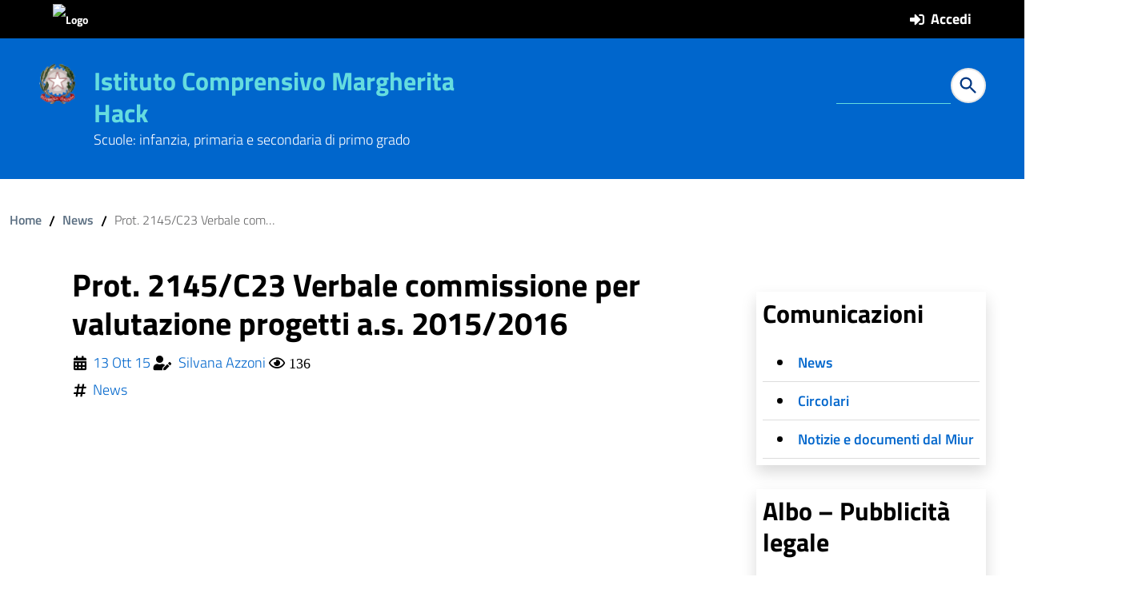

--- FILE ---
content_type: text/html; charset=UTF-8
request_url: https://oldsite.ic2nova.edu.it/prot-2145c23-verbale-commissione-per-valutazione-progetti-a-s-20152016/
body_size: 9750
content:
<!DOCTYPE html>
<html lang="it">
<head>
    <meta charset="utf-8">
    <meta http-equiv="x-ua-compatible" content="ie=edge">
    <meta name="viewport" content="width=device-width, initial-scale=1">
    <meta name="description" content="Scuole: infanzia, primaria e secondaria di primo grado">
    <script>
        window.__PUBLIC_PATH__ = "https://oldsite.ic2nova.edu.it/wp-content/themes/wp-scuola/static/fonts";
        theme_directory = "https://oldsite.ic2nova.edu.it/wp-content/themes/wp-scuola";
    </script>
        <link rel="stylesheet" href="https://oldsite.ic2nova.edu.it/wp-content/themes/wp-scuola/style.css">
    <link rel="icon" type="image/png" href="https://oldsite.ic2nova.edu.it/wp-content/themes/wp-scuola/images/logoStato.png">  
    <title>Prot. 2145/C23  Verbale commissione per valutazione progetti a.s. 2015/2016 &#8211; Istituto Comprensivo Margherita Hack</title>
<meta name='robots' content='max-image-preview:large' />
<link rel='dns-prefetch' href='//maxcdn.bootstrapcdn.com' />
<link rel='dns-prefetch' href='//s.w.org' />
<link rel="alternate" type="application/rss+xml" title="Istituto Comprensivo Margherita Hack &raquo; Feed" href="https://oldsite.ic2nova.edu.it/feed/" />
<link rel="alternate" type="application/rss+xml" title="Istituto Comprensivo Margherita Hack &raquo; Feed dei commenti" href="https://oldsite.ic2nova.edu.it/comments/feed/" />
<script type="text/javascript">
window._wpemojiSettings = {"baseUrl":"https:\/\/s.w.org\/images\/core\/emoji\/14.0.0\/72x72\/","ext":".png","svgUrl":"https:\/\/s.w.org\/images\/core\/emoji\/14.0.0\/svg\/","svgExt":".svg","source":{"concatemoji":"https:\/\/oldsite.ic2nova.edu.it\/wp-includes\/js\/wp-emoji-release.min.js?ver=6.0.11"}};
/*! This file is auto-generated */
!function(e,a,t){var n,r,o,i=a.createElement("canvas"),p=i.getContext&&i.getContext("2d");function s(e,t){var a=String.fromCharCode,e=(p.clearRect(0,0,i.width,i.height),p.fillText(a.apply(this,e),0,0),i.toDataURL());return p.clearRect(0,0,i.width,i.height),p.fillText(a.apply(this,t),0,0),e===i.toDataURL()}function c(e){var t=a.createElement("script");t.src=e,t.defer=t.type="text/javascript",a.getElementsByTagName("head")[0].appendChild(t)}for(o=Array("flag","emoji"),t.supports={everything:!0,everythingExceptFlag:!0},r=0;r<o.length;r++)t.supports[o[r]]=function(e){if(!p||!p.fillText)return!1;switch(p.textBaseline="top",p.font="600 32px Arial",e){case"flag":return s([127987,65039,8205,9895,65039],[127987,65039,8203,9895,65039])?!1:!s([55356,56826,55356,56819],[55356,56826,8203,55356,56819])&&!s([55356,57332,56128,56423,56128,56418,56128,56421,56128,56430,56128,56423,56128,56447],[55356,57332,8203,56128,56423,8203,56128,56418,8203,56128,56421,8203,56128,56430,8203,56128,56423,8203,56128,56447]);case"emoji":return!s([129777,127995,8205,129778,127999],[129777,127995,8203,129778,127999])}return!1}(o[r]),t.supports.everything=t.supports.everything&&t.supports[o[r]],"flag"!==o[r]&&(t.supports.everythingExceptFlag=t.supports.everythingExceptFlag&&t.supports[o[r]]);t.supports.everythingExceptFlag=t.supports.everythingExceptFlag&&!t.supports.flag,t.DOMReady=!1,t.readyCallback=function(){t.DOMReady=!0},t.supports.everything||(n=function(){t.readyCallback()},a.addEventListener?(a.addEventListener("DOMContentLoaded",n,!1),e.addEventListener("load",n,!1)):(e.attachEvent("onload",n),a.attachEvent("onreadystatechange",function(){"complete"===a.readyState&&t.readyCallback()})),(e=t.source||{}).concatemoji?c(e.concatemoji):e.wpemoji&&e.twemoji&&(c(e.twemoji),c(e.wpemoji)))}(window,document,window._wpemojiSettings);
</script>
<style type="text/css">
img.wp-smiley,
img.emoji {
	display: inline !important;
	border: none !important;
	box-shadow: none !important;
	height: 1em !important;
	width: 1em !important;
	margin: 0 0.07em !important;
	vertical-align: -0.1em !important;
	background: none !important;
	padding: 0 !important;
}
</style>
	<link rel='stylesheet' id='wpa-css-css'  href='https://oldsite.ic2nova.edu.it/wp-content/plugins/wp-attachments/styles/0/wpa.css?ver=6.0.11' type='text/css' media='all' />
<style id='global-styles-inline-css' type='text/css'>
body{--wp--preset--color--black: #000000;--wp--preset--color--cyan-bluish-gray: #abb8c3;--wp--preset--color--white: #ffffff;--wp--preset--color--pale-pink: #f78da7;--wp--preset--color--vivid-red: #cf2e2e;--wp--preset--color--luminous-vivid-orange: #ff6900;--wp--preset--color--luminous-vivid-amber: #fcb900;--wp--preset--color--light-green-cyan: #7bdcb5;--wp--preset--color--vivid-green-cyan: #00d084;--wp--preset--color--pale-cyan-blue: #8ed1fc;--wp--preset--color--vivid-cyan-blue: #0693e3;--wp--preset--color--vivid-purple: #9b51e0;--wp--preset--color--blu: #004d99;--wp--preset--color--grigioscuro: #3d4955;--wp--preset--color--bluscuro: #17324d;--wp--preset--color--azzurro: #0073e6;--wp--preset--color--grigio: #5c6f82;--wp--preset--color--grigiochiaro: #94a1ae;--wp--preset--color--verde: #00cc85;--wp--preset--color--rosso: #f73e5a;--wp--preset--color--arancione: #ff9900;--wp--preset--color--argento: #eef0f6;--wp--preset--color--bianco: #ffffff;--wp--preset--gradient--vivid-cyan-blue-to-vivid-purple: linear-gradient(135deg,rgba(6,147,227,1) 0%,rgb(155,81,224) 100%);--wp--preset--gradient--light-green-cyan-to-vivid-green-cyan: linear-gradient(135deg,rgb(122,220,180) 0%,rgb(0,208,130) 100%);--wp--preset--gradient--luminous-vivid-amber-to-luminous-vivid-orange: linear-gradient(135deg,rgba(252,185,0,1) 0%,rgba(255,105,0,1) 100%);--wp--preset--gradient--luminous-vivid-orange-to-vivid-red: linear-gradient(135deg,rgba(255,105,0,1) 0%,rgb(207,46,46) 100%);--wp--preset--gradient--very-light-gray-to-cyan-bluish-gray: linear-gradient(135deg,rgb(238,238,238) 0%,rgb(169,184,195) 100%);--wp--preset--gradient--cool-to-warm-spectrum: linear-gradient(135deg,rgb(74,234,220) 0%,rgb(151,120,209) 20%,rgb(207,42,186) 40%,rgb(238,44,130) 60%,rgb(251,105,98) 80%,rgb(254,248,76) 100%);--wp--preset--gradient--blush-light-purple: linear-gradient(135deg,rgb(255,206,236) 0%,rgb(152,150,240) 100%);--wp--preset--gradient--blush-bordeaux: linear-gradient(135deg,rgb(254,205,165) 0%,rgb(254,45,45) 50%,rgb(107,0,62) 100%);--wp--preset--gradient--luminous-dusk: linear-gradient(135deg,rgb(255,203,112) 0%,rgb(199,81,192) 50%,rgb(65,88,208) 100%);--wp--preset--gradient--pale-ocean: linear-gradient(135deg,rgb(255,245,203) 0%,rgb(182,227,212) 50%,rgb(51,167,181) 100%);--wp--preset--gradient--electric-grass: linear-gradient(135deg,rgb(202,248,128) 0%,rgb(113,206,126) 100%);--wp--preset--gradient--midnight: linear-gradient(135deg,rgb(2,3,129) 0%,rgb(40,116,252) 100%);--wp--preset--duotone--dark-grayscale: url('#wp-duotone-dark-grayscale');--wp--preset--duotone--grayscale: url('#wp-duotone-grayscale');--wp--preset--duotone--purple-yellow: url('#wp-duotone-purple-yellow');--wp--preset--duotone--blue-red: url('#wp-duotone-blue-red');--wp--preset--duotone--midnight: url('#wp-duotone-midnight');--wp--preset--duotone--magenta-yellow: url('#wp-duotone-magenta-yellow');--wp--preset--duotone--purple-green: url('#wp-duotone-purple-green');--wp--preset--duotone--blue-orange: url('#wp-duotone-blue-orange');--wp--preset--font-size--small: 14px;--wp--preset--font-size--medium: 22px;--wp--preset--font-size--large: 36px;--wp--preset--font-size--x-large: 42px;--wp--preset--font-size--normal: 18px;--wp--preset--font-size--big: 32px;}.has-black-color{color: var(--wp--preset--color--black) !important;}.has-cyan-bluish-gray-color{color: var(--wp--preset--color--cyan-bluish-gray) !important;}.has-white-color{color: var(--wp--preset--color--white) !important;}.has-pale-pink-color{color: var(--wp--preset--color--pale-pink) !important;}.has-vivid-red-color{color: var(--wp--preset--color--vivid-red) !important;}.has-luminous-vivid-orange-color{color: var(--wp--preset--color--luminous-vivid-orange) !important;}.has-luminous-vivid-amber-color{color: var(--wp--preset--color--luminous-vivid-amber) !important;}.has-light-green-cyan-color{color: var(--wp--preset--color--light-green-cyan) !important;}.has-vivid-green-cyan-color{color: var(--wp--preset--color--vivid-green-cyan) !important;}.has-pale-cyan-blue-color{color: var(--wp--preset--color--pale-cyan-blue) !important;}.has-vivid-cyan-blue-color{color: var(--wp--preset--color--vivid-cyan-blue) !important;}.has-vivid-purple-color{color: var(--wp--preset--color--vivid-purple) !important;}.has-black-background-color{background-color: var(--wp--preset--color--black) !important;}.has-cyan-bluish-gray-background-color{background-color: var(--wp--preset--color--cyan-bluish-gray) !important;}.has-white-background-color{background-color: var(--wp--preset--color--white) !important;}.has-pale-pink-background-color{background-color: var(--wp--preset--color--pale-pink) !important;}.has-vivid-red-background-color{background-color: var(--wp--preset--color--vivid-red) !important;}.has-luminous-vivid-orange-background-color{background-color: var(--wp--preset--color--luminous-vivid-orange) !important;}.has-luminous-vivid-amber-background-color{background-color: var(--wp--preset--color--luminous-vivid-amber) !important;}.has-light-green-cyan-background-color{background-color: var(--wp--preset--color--light-green-cyan) !important;}.has-vivid-green-cyan-background-color{background-color: var(--wp--preset--color--vivid-green-cyan) !important;}.has-pale-cyan-blue-background-color{background-color: var(--wp--preset--color--pale-cyan-blue) !important;}.has-vivid-cyan-blue-background-color{background-color: var(--wp--preset--color--vivid-cyan-blue) !important;}.has-vivid-purple-background-color{background-color: var(--wp--preset--color--vivid-purple) !important;}.has-black-border-color{border-color: var(--wp--preset--color--black) !important;}.has-cyan-bluish-gray-border-color{border-color: var(--wp--preset--color--cyan-bluish-gray) !important;}.has-white-border-color{border-color: var(--wp--preset--color--white) !important;}.has-pale-pink-border-color{border-color: var(--wp--preset--color--pale-pink) !important;}.has-vivid-red-border-color{border-color: var(--wp--preset--color--vivid-red) !important;}.has-luminous-vivid-orange-border-color{border-color: var(--wp--preset--color--luminous-vivid-orange) !important;}.has-luminous-vivid-amber-border-color{border-color: var(--wp--preset--color--luminous-vivid-amber) !important;}.has-light-green-cyan-border-color{border-color: var(--wp--preset--color--light-green-cyan) !important;}.has-vivid-green-cyan-border-color{border-color: var(--wp--preset--color--vivid-green-cyan) !important;}.has-pale-cyan-blue-border-color{border-color: var(--wp--preset--color--pale-cyan-blue) !important;}.has-vivid-cyan-blue-border-color{border-color: var(--wp--preset--color--vivid-cyan-blue) !important;}.has-vivid-purple-border-color{border-color: var(--wp--preset--color--vivid-purple) !important;}.has-vivid-cyan-blue-to-vivid-purple-gradient-background{background: var(--wp--preset--gradient--vivid-cyan-blue-to-vivid-purple) !important;}.has-light-green-cyan-to-vivid-green-cyan-gradient-background{background: var(--wp--preset--gradient--light-green-cyan-to-vivid-green-cyan) !important;}.has-luminous-vivid-amber-to-luminous-vivid-orange-gradient-background{background: var(--wp--preset--gradient--luminous-vivid-amber-to-luminous-vivid-orange) !important;}.has-luminous-vivid-orange-to-vivid-red-gradient-background{background: var(--wp--preset--gradient--luminous-vivid-orange-to-vivid-red) !important;}.has-very-light-gray-to-cyan-bluish-gray-gradient-background{background: var(--wp--preset--gradient--very-light-gray-to-cyan-bluish-gray) !important;}.has-cool-to-warm-spectrum-gradient-background{background: var(--wp--preset--gradient--cool-to-warm-spectrum) !important;}.has-blush-light-purple-gradient-background{background: var(--wp--preset--gradient--blush-light-purple) !important;}.has-blush-bordeaux-gradient-background{background: var(--wp--preset--gradient--blush-bordeaux) !important;}.has-luminous-dusk-gradient-background{background: var(--wp--preset--gradient--luminous-dusk) !important;}.has-pale-ocean-gradient-background{background: var(--wp--preset--gradient--pale-ocean) !important;}.has-electric-grass-gradient-background{background: var(--wp--preset--gradient--electric-grass) !important;}.has-midnight-gradient-background{background: var(--wp--preset--gradient--midnight) !important;}.has-small-font-size{font-size: var(--wp--preset--font-size--small) !important;}.has-medium-font-size{font-size: var(--wp--preset--font-size--medium) !important;}.has-large-font-size{font-size: var(--wp--preset--font-size--large) !important;}.has-x-large-font-size{font-size: var(--wp--preset--font-size--x-large) !important;}
</style>
<link rel='stylesheet' id='arve-main-css'  href='https://oldsite.ic2nova.edu.it/wp-content/plugins/advanced-responsive-video-embedder/build/main.css?ver=77ca5b902055864e578f24f40dc4c038' type='text/css' media='all' />
<link rel='stylesheet' id='AlboPretorio-ui-style-css'  href='https://oldsite.ic2nova.edu.it/wp-content/plugins/albo-pretorio-on-line/css/jquery-ui-custom.css?ver=6.0.11' type='text/css' media='all' />
<link rel='stylesheet' id='contact-form-7-css'  href='https://oldsite.ic2nova.edu.it/wp-content/plugins/contact-form-7/includes/css/styles.css?ver=5.3.2' type='text/css' media='all' />
<link rel='stylesheet' id='cool-tag-cloud-css'  href='https://oldsite.ic2nova.edu.it/wp-content/plugins/cool-tag-cloud/inc/cool-tag-cloud.css?ver=2.23' type='text/css' media='all' />
<link rel='stylesheet' id='wp-migration-duplicator-css'  href='https://oldsite.ic2nova.edu.it/wp-content/plugins/wp-migration-duplicator/public/css/wp-migration-duplicator-public.css?ver=1.1.9' type='text/css' media='all' />
<link rel='stylesheet' id='wpfront-scroll-top-css'  href='https://oldsite.ic2nova.edu.it/wp-content/plugins/wpfront-scroll-top/css/wpfront-scroll-top.min.css?ver=2.0.2' type='text/css' media='all' />
<link rel='stylesheet' id='wpscuola_bootstrap-italia.min_css-css'  href='https://oldsite.ic2nova.edu.it/wp-content/themes/wp-scuola/static/css/bootstrap-italia.min.css?ver=6.0.11' type='text/css' media='all' />
<link rel='stylesheet' id='wpscuola_owl.carousel.min_css-css'  href='https://oldsite.ic2nova.edu.it/wp-content/themes/wp-scuola/static/css/owl.carousel.min.css?ver=6.0.11' type='text/css' media='all' />
<link rel='stylesheet' id='wpscuola_owl.theme.default.min_css-css'  href='https://oldsite.ic2nova.edu.it/wp-content/themes/wp-scuola/static/css/owl.theme.default.min.css?ver=6.0.11' type='text/css' media='all' />
<link rel='stylesheet' id='wpscuola_jquery-ui_css-css'  href='https://oldsite.ic2nova.edu.it/wp-content/themes/wp-scuola/static/css/jquery-ui.css?ver=6.0.11' type='text/css' media='all' />
<link rel='stylesheet' id='wpscuola_tema_css-css'  href='https://oldsite.ic2nova.edu.it/wp-content/themes/wp-scuola/static/css/tema.css?ver=6.0.11' type='text/css' media='all' />
<link rel='stylesheet' id='wpscuola_magnific-popup_css-css'  href='https://oldsite.ic2nova.edu.it/wp-content/themes/wp-scuola/inc/magnific-popup/magnific-popup.css?ver=6.0.11' type='text/css' media='all' />
<link rel='stylesheet' id='scuola_fonts_Awesome-css'  href='https://oldsite.ic2nova.edu.it/wp-content/themes/wp-scuola/static/css/all.css?ver=6.0.11' type='text/css' media='all' />
<link rel='stylesheet' id='cff-css'  href='https://oldsite.ic2nova.edu.it/wp-content/plugins/custom-facebook-feed/assets/css/cff-style.css?ver=2.18.1' type='text/css' media='all' />
<link rel='stylesheet' id='sb-font-awesome-css'  href='https://maxcdn.bootstrapcdn.com/font-awesome/4.7.0/css/font-awesome.min.css?ver=6.0.11' type='text/css' media='all' />
<link rel='stylesheet' id='tablepress-default-css'  href='https://oldsite.ic2nova.edu.it/wp-content/plugins/tablepress/css/default.min.css?ver=1.12' type='text/css' media='all' />
<script type='text/javascript' src='https://oldsite.ic2nova.edu.it/wp-includes/js/jquery/jquery.min.js?ver=3.6.0' id='jquery-core-js'></script>
<script type='text/javascript' src='https://oldsite.ic2nova.edu.it/wp-includes/js/jquery/jquery-migrate.min.js?ver=3.3.2' id='jquery-migrate-js'></script>
<script type='text/javascript' src='https://oldsite.ic2nova.edu.it/wp-includes/js/jquery/ui/core.min.js?ver=1.13.1' id='jquery-ui-core-js'></script>
<script type='text/javascript' src='https://oldsite.ic2nova.edu.it/wp-includes/js/jquery/ui/tabs.min.js?ver=1.13.1' id='jquery-ui-tabs-js'></script>
<script type='text/javascript' src='https://oldsite.ic2nova.edu.it/wp-content/plugins/albo-pretorio-on-line/js/Albo.jquery.tabs.js?ver=6.0.11' id='AlboPretorio-tabs-js'></script>
<script type='text/javascript' src='https://oldsite.ic2nova.edu.it/wp-content/plugins/wp-migration-duplicator/public/js/wp-migration-duplicator-public.js?ver=1.1.9' id='wp-migration-duplicator-js'></script>
<link rel="https://api.w.org/" href="https://oldsite.ic2nova.edu.it/wp-json/" /><link rel="alternate" type="application/json" href="https://oldsite.ic2nova.edu.it/wp-json/wp/v2/posts/5782" /><link rel="EditURI" type="application/rsd+xml" title="RSD" href="https://oldsite.ic2nova.edu.it/xmlrpc.php?rsd" />
<link rel="wlwmanifest" type="application/wlwmanifest+xml" href="https://oldsite.ic2nova.edu.it/wp-includes/wlwmanifest.xml" /> 
<meta name="generator" content="WordPress 6.0.11" />
<link rel="canonical" href="https://oldsite.ic2nova.edu.it/prot-2145c23-verbale-commissione-per-valutazione-progetti-a-s-20152016/" />
<link rel='shortlink' href='https://oldsite.ic2nova.edu.it/?p=5782' />
<link rel="alternate" type="application/json+oembed" href="https://oldsite.ic2nova.edu.it/wp-json/oembed/1.0/embed?url=https%3A%2F%2Foldsite.ic2nova.edu.it%2Fprot-2145c23-verbale-commissione-per-valutazione-progetti-a-s-20152016%2F" />
<link rel="alternate" type="text/xml+oembed" href="https://oldsite.ic2nova.edu.it/wp-json/oembed/1.0/embed?url=https%3A%2F%2Foldsite.ic2nova.edu.it%2Fprot-2145c23-verbale-commissione-per-valutazione-progetti-a-s-20152016%2F&#038;format=xml" />
<meta property="og:locale" content="it_IT" /><meta property="og:type" content="article" /><meta property="og:title" content="Prot. 2145/C23  Verbale commissione per valutazione progetti a.s. 2015/2016 | Istituto Comprensivo Margherita Hack" /><meta property="og:description" content="" /><meta property="og:url" content="https://oldsite.ic2nova.edu.it/prot-2145c23-verbale-commissione-per-valutazione-progetti-a-s-20152016/" /><meta property="og:site_name" content="Istituto Comprensivo Margherita Hack" /><meta name="twitter:card" content="summary_large_image" /><!-- Custom <head> content -->
  <style type="text/css">
  #mainheader.ridotto {top: 0!important;}  body {color: #000;}
     .navbar .navbar-collapsable .navbar-nav li a.nav-link,#mainheader, .my-bg-primary, .it-header-navbar-wrapper, .it-header-wrapper { background-color: #0066cc!important;}
     #mainheader .cerca input{
		color: #65dcdf;
    	border-bottom: 1px solid #65dcdf;
	}

 	#mainheader, #mainheader.soclial, .navbar .navbar-collapsable .navbar-nav li a.nav-link {color: #fff!important }
    .mysearchform input[type="text"], .it-header-wrapper .mysearchform input[type="text"]{box-shadow: 0 1px 0px #fff!important;} 
  
   #menu-principale a.dropdown-toggle, #mainheader .social a,#mainheader .social a:hover, #mainheader .amministrazione .logotxt h1 a, #mainheader .amministrazione .logotxt h1 a:hover,#mainheader #sub_nav {color: #65dcdf!important }
   .wp-block-file .wp-block-file__button{background-color: #0066cc!important }
   
    .it-footer-main{color: #fff;}
  	#content {background-color:#fff;}
     a, a:hover, a.read-more { color: #0066cc; }
    button, input[type="submit"], .btn-primary, .btn-primary:hover, .btn-primary:not(:disabled):not(.disabled):active,.badge-primary { color: #fff;background-color: #0066cc; box-shadow: inset 0 0 0 2px rgba(0, 0, 0, 0.1); }
    a.badge-primary:active,a.badge-primary:hover{color: #0066cc;background-color: #fff; box-shadow: inset 0 0 0 2px rgba(0, 0, 0, 0.1);
	}
    .btn-outline-primary { color: #0066cc; box-shadow: inset 0 0 0 1px #0066cc; }
    .btn-outline-primary:hover, .btn-outline-primary:not(:disabled):not(.disabled):active { color: #0066cc; box-shadow: inset 0 0 0 2px #0066cc; }
    #footer, .it-footer-main { background-color: #00264d; }
    #footer a { color: #65dcdf!important; }
    #footer {color: #fff!important; 
}
	@media (min-width:1200px) {
	     .it-list-wrapper .it-list a:hover {color: #0066cc;}
	}   
   	
 </style>
<!-- Fine Custom <head> content -->
  <style type="text/css" id="custom-background-css">
body.custom-background { background-image: url("https://oldsite.ic2nova.edu.it/wp-content/themes/wp-scuola/images/blank.png"); background-position: left top; background-size: auto; background-repeat: repeat; background-attachment: scroll; }
</style>
	<link rel="icon" href="https://oldsite.ic2nova.edu.it/wp-content/uploads/2016/01/logo-150x150.png" sizes="32x32" />
<link rel="icon" href="https://oldsite.ic2nova.edu.it/wp-content/uploads/2016/01/logo.png" sizes="192x192" />
<link rel="apple-touch-icon" href="https://oldsite.ic2nova.edu.it/wp-content/uploads/2016/01/logo.png" />
<meta name="msapplication-TileImage" content="https://oldsite.ic2nova.edu.it/wp-content/uploads/2016/01/logo.png" />

    <!-- HTML5shim per Explorer 8 -->
    <script src="https://oldsite.ic2nova.edu.it/wp-content/themes/wp-scuola/static/js/modernizr.js"></script>
    <script src="https://oldsite.ic2nova.edu.it/wp-content/themes/wp-scuola/static/js/jquery.min.js"></script>
 </head>

<body class="t-Pac">
    
    
<div class="body_wrapper push_container clearfix" id="page_top">
	<div class="skiplinks">
		<a accesskey="2" class="sr-only sr-only-focusable" href="#main">Vai al contenuto</a>
  		<a accesskey="3" class="sr-only sr-only-focusable" href="#sub_nav">Vail al menu di navigazione</a>
  		<a accesskey="4" class="sr-only sr-only-focusable" href="#footer">Vai al footer</a>
	</div>
         
    <header id="mainheader">
		<!-- Fascia piccola Amministrazione Afferente -->
		<section class="preheader">
          <div class="it-header-slim-wrapper" id="header-superiore">
             <div class="container">
               <div class="row">
                 <div class="col">
                   <div class="it-header-slim-wrapper-content">
                     <a class="d-lg-block navbar-brand" href="" title="Sito " target="_blank"> 
                        <img class="header-slim-img" alt="Logo " src="">
                     </a>
                	</div>
                </div>
                <div class="col">
                	<div class="it-header-slim-wrapper-content float-right">
					<span class="fas fa-sign-in-alt pr-2"></span> <a href="https://oldsite.ic2nova.edu.it/login_48289?redirect_to=%2Fprot-2145c23-verbale-commissione-per-valutazione-progetti-a-s-20152016%2F">Accedi</a>					</div>
                 </div>
               </div>
             </div>
          </div>
		</section>
		<!-- Fine Fascia piccola Amministrazione Afferente -->

		<!-- Button Menu -->
		<button class="navbar-toggle menu-btn pull-left menu-left push-body jPushMenuBtn">
		    <span class="sr-only">Attiva disattiva la navigazione</span>
		    <span class="icon-bar icon-bar1"></span>
		    <span class="icon-bar icon-bar2"></span>
		    <span class="icon-bar icon-bar3"></span>
		</button>
		<!-- Fine Button Menu -->

		<!-- Inizio Menu Mobile -->
		<nav class="cbp-spmenu cbp-spmenu-vertical cbp-spmenu-left" id="menup">
		    <div class="cbp-menu-wrapper clearfix">
		        <div class="logo-burger">
		            <div class="logotxt-burger">
		                <a href="https://oldsite.ic2nova.edu.it/" title="Istituto Comprensivo Margherita Hack">Istituto Comprensivo Margherita Hack</a>
		            </div>
		        </div>

		        <h2 class="sr-only">Menu principale</h2>

		            		        
		        <!-- pulsante ricerca mobile -->
		        <div class="p_cercaMobile">
			        <div class="cerca">
						<form class="Form" method="get" role="search" action="https://oldsite.ic2nova.edu.it/">
						    <label class="sr-only" for="search_text_mobile">Ricerca all'interno del sito</label>
						    <input type="text" value="" name="s" required id="search_text_mobile">
						    <button class="btn btn-default btn-cerca pull-right" name="submit" title="Avvia la ricerca" aria-label="Avvia la ricerca">
						        <svg class="icon">
						        <use xlink:href="https://oldsite.ic2nova.edu.it/wp-content/themes/wp-scuola/static/img/ponmetroca.svg#ca-search"></use>
						        </svg>
						    </button>
						</form>
					</div>
		        </div>
		        <!-- pulsante ricerca mobile -->

		        <ul class="list-inline socialmobile">
		            		        </ul>
		    </div>
		</nav>
		<!-- Fine Menu Mobile -->

		<!-- Inizio Intestazione -->
		<div class="container header">
		    <div class="row clearfix header-tablet">
		        <div class="col-xl-6 col-lg-6 col-md-12 col-sm-12 col-7 amministrazione">
		            <div class="logoprint">
		                <h1>
							<img class="custom-logo" src="https://oldsite.ic2nova.edu.it/wp-content/themes/wp-scuola/images/logoStato.png"  alt="Istituto Comprensivo Margherita Hack">
		                    Istituto Comprensivo Margherita Hack		                </h1>
		            </div>
		            <div class="logoimg">
		                <a href="https://oldsite.ic2nova.edu.it/" title="Istituto Comprensivo Margherita Hack">
							<img class="custom-logo" id="LogoPiccolo" src="https://oldsite.ic2nova.edu.it/wp-content/themes/wp-scuola/images/logoStato.png" alt="Istituto Comprensivo Margherita Hack">
		                </a>
		            </div>
		            <div class="logotxt">
		                <h1>
		                    <a href="https://oldsite.ic2nova.edu.it/" title="Istituto Comprensivo Margherita Hack">
		                        Istituto Comprensivo Margherita Hack		                    </a>
		                </h1>
		                <p class="d-none d-xl-block">Scuole: infanzia, primaria e secondaria di primo grado</p>
		            </div>
		        </div>

		        <div class="header-social col-xl-4 col-lg-4 d-none d-lg-block d-md-none pull-right text-right">
				<!-- Inizio Social-->
		            		            <!-- Fine Social-->
		        </div>

		        <div class="header-cerca col-xl-2 col-lg-2 col-md-4 col-sm-5 col-5 d-none d-lg-block d-md-none text-right">
		            <!-- Inizio Ricerca -->
		            <div class="cerca">
						<form class="Form" method="get" role="search" action="https://oldsite.ic2nova.edu.it/">
						    <label class="sr-only" for="search_text">Ricerca all'interno del sito</label>
						    <input type="text" value="" name="s" required id="search_text">
						    <button class="btn btn-default btn-cerca pull-right" name="submit" title="Avvia la ricerca" aria-label="Avvia la ricerca">
						        <svg class="icon">
						        <use xlink:href="https://oldsite.ic2nova.edu.it/wp-content/themes/wp-scuola/static/img/ponmetroca.svg#ca-search"></use>
						        </svg>
						    </button>
						</form>
					</div>
		            <!-- Fine Ricerca -->
		        </div>
		    </div>
		</div>
		<!-- Fine Intestazione -->

		<section class="hidden-xs" id="sub_nav">

		    <div class="container">
		        <div class="row">
		            <div class="col-12">
		            
		                <nav class="navbar navbar-expand-sm has-megamenu">
		                    <div class="navbar-collapsable">
		                        <div class="close-div sr-only">
		                            <button class="btn close-menu" type="button">
		                                <svg class="icon icon-sm icon-light">
		                                <use xlink:href="https://oldsite.ic2nova.edu.it/wp-content/themes/wp-scuola/static/svg/sprite.svg#it-close"></use>
		                                </svg>close		                            </button>
		                        </div>

		                        <div class="menu-wrapper">
		                        		                        </div>
		                    </div>
		                </nav>
		            </div>
		        </div>
		    </div>

		</section>
    </header>

    <main id="main_container">
		<section id="breadcrumbs" role="main" class="container-fluid">
		   <div class="container-fluid">
		      <div class="row">
			      <div class="col-md-12">
	         		<nav class="breadcrumb-container" aria-label="breadcrumb">
  <ol class="breadcrumb"><li class="breadcrumb-item"><a href="https://oldsite.ic2nova.edu.it" title="Home Page"> Home</a></li><span class="separator">/</span><li class="breadcrumb-item"><a href="https://oldsite.ic2nova.edu.it/category/news/">News</a></li><span class="separator">/</span><li class="breadcrumb-item active">Prot. 2145/C23  Verbale commissione per valutazione progetti a.s. 2015/2016</li></ol>
    </nav>				  </div>
			  </div>
			</div>
		</section>
        <section id="content" role="main" class="container-fluid">
   <div class="container">
      <div class="row">

      <div class="col-12 col-lg-9 pl-5 pr-5 pt-3">
 
			<article id="post-5782" class="post-5782 post type-post status-publish format-standard hentry category-news">
				<header>
					<h2 class="entry-title">Prot. 2145/C23  Verbale commissione per valutazione progetti a.s. 2015/2016</h2>					<section class="entry-meta">
	<div class="row metarticoli p-2">
		<span class="fas fa-calendar-alt pr-2" title="Data ultima modifica"></span> 
		<a href="https://oldsite.ic2nova.edu.it/2015/10">13 Ott 15</a>
		<span class="fas fa-user-edit pr-2 pl-1" title="Autore dell'articolo"></span> <a href="https://oldsite.ic2nova.edu.it/author/silvana">Silvana Azzoni</a>
		<span class="far fa-eye pr-2 pl-1" title=Visualizzazioni> 136</span>
	</div>
	<div class="row metarticoli p-2">
		<span class="fas fa-hashtag pr-2" title="Categorie"></span> <a href="https://oldsite.ic2nova.edu.it/category/news/" rel="category tag">News</a>	</div>
	
	<!-- <span class="meta-sep"> | </span>
	<span class="author vcard"><a href="https://oldsite.ic2nova.edu.it/author/silvana/" title="Articoli scritti da Silvana Azzoni" rel="author">Silvana Azzoni</a></span> -->
</section>				</header>
<section class="entry-content clearfix pt-3">

			<div>
			</div>
</section>
			</article>	   
        	   </div>

      <div class="col-lg-3">
         <aside id="sidebar" role="complementary">
      <div id="primary" class="widget-area primary-widget-area">
      <ul class="xoxo">
         <div id="nav_menu-2" class="widget-container shadow p-2 widget_nav_menu"><h3 class="widget-title">Comunicazioni</h3><div class="menu-comunicazioni-container"><ul id="menu-comunicazioni" class="menu"><li id="menu-item-3792" class="menu-item menu-item-type-taxonomy menu-item-object-category current-post-ancestor current-menu-parent current-post-parent menu-item-3792"><a href="https://oldsite.ic2nova.edu.it/category/news/">News</a></li>
<li id="menu-item-3791" class="menu-item menu-item-type-taxonomy menu-item-object-category menu-item-3791"><a href="https://oldsite.ic2nova.edu.it/category/circolari/">Circolari</a></li>
<li id="menu-item-8044" class="menu-item menu-item-type-post_type menu-item-object-page menu-item-8044"><a href="https://oldsite.ic2nova.edu.it/notizie-e-documenti-dal-miur/">Notizie e documenti dal Miur</a></li>
</ul></div></div><div id="nav_menu-3" class="widget-container shadow p-2 widget_nav_menu"><h3 class="widget-title">Albo &#8211; Pubblicità legale</h3><div class="menu-pubblicita-legale-container"><ul id="menu-pubblicita-legale" class="menu"><li id="menu-item-39" class="menu-item menu-item-type-post_type menu-item-object-page menu-item-39"><a href="https://oldsite.ic2nova.edu.it/albo-pubblicita-legale/albo-online/">Albo pretorio on-line</a></li>
<li id="menu-item-38" class="menu-item menu-item-type-post_type menu-item-object-page menu-item-38"><a href="https://oldsite.ic2nova.edu.it/albo-pubblicita-legale/albo-online-storico/">Albo online – storico</a></li>
<li id="menu-item-1452" class="menu-item menu-item-type-post_type menu-item-object-page menu-item-1452"><a href="https://oldsite.ic2nova.edu.it/albo-pubblicita-legale/bandi-e-appalti/">Bandi di gara e contratti</a></li>
<li id="menu-item-6400" class="menu-item menu-item-type-post_type menu-item-object-page menu-item-6400"><a href="https://oldsite.ic2nova.edu.it/albo-pubblicita-legale/bandi-di-gara-e-contratti-storico/">Bandi di gara e contratti storico</a></li>
<li id="menu-item-3796" class="menu-item menu-item-type-post_type menu-item-object-page menu-item-3796"><a href="https://oldsite.ic2nova.edu.it/amministrazione-trasparente/">Amministrazione Trasparente</a></li>
<li id="menu-item-1964" class="menu-item menu-item-type-post_type menu-item-object-page menu-item-1964"><a href="https://oldsite.ic2nova.edu.it/albo-pubblicita-legale/albo-sindacale/">Bacheca sindacale</a></li>
</ul></div></div><div id="nav_menu-4" class="widget-container shadow p-2 widget_nav_menu"><h3 class="widget-title">La scuola</h3><div class="menu-la-scuola-container"><ul id="menu-la-scuola" class="menu"><li id="menu-item-63" class="menu-item menu-item-type-post_type menu-item-object-page menu-item-63"><a href="https://oldsite.ic2nova.edu.it/la-scuola/dirigenza/">Dirigenza</a></li>
<li id="menu-item-12697" class="menu-item menu-item-type-post_type menu-item-object-page menu-item-12697"><a href="https://oldsite.ic2nova.edu.it/funzionigramma/">Funzionigramma</a></li>
<li id="menu-item-12702" class="menu-item menu-item-type-post_type menu-item-object-page menu-item-12702"><a href="https://oldsite.ic2nova.edu.it/calendario-scolastico/">Calendario scolastico</a></li>
<li id="menu-item-6391" class="menu-item menu-item-type-custom menu-item-object-custom menu-item-6391"><a href="https://oldsite.ic2nova.edu.it/piano-triennale-offerta-formativa/">Piano triennale dell&#8217;offerta formativa 19/22</a></li>
<li id="menu-item-9295" class="menu-item menu-item-type-custom menu-item-object-custom menu-item-9295"><a href="https://oldsite.ic2nova.edu.it/wp-content/uploads/2018/12/Approfondimento-sperimentazione-Sssp.pdf">POF Sperimentazione SSSP</a></li>
<li id="menu-item-10644" class="menu-item menu-item-type-post_type menu-item-object-page menu-item-10644"><a href="https://oldsite.ic2nova.edu.it/piano-di-miglioramento/">Piano di Miglioramento</a></li>
<li id="menu-item-10649" class="menu-item menu-item-type-post_type menu-item-object-page menu-item-10649"><a href="https://oldsite.ic2nova.edu.it/piano-annuale-per-linclusione/">Piano annuale inclusione</a></li>
<li id="menu-item-12413" class="menu-item menu-item-type-post_type menu-item-object-page menu-item-12413"><a href="https://oldsite.ic2nova.edu.it/libri-di-testo/">Libri di testo</a></li>
<li id="menu-item-2086" class="menu-item menu-item-type-custom menu-item-object-custom menu-item-2086"><a href="https://oldsite.ic2nova.edu.it/wp-content/uploads/2019/11/Regolamento-Istituto-ott-2019.pdf">Regolamento di Istituto</a></li>
<li id="menu-item-10924" class="menu-item menu-item-type-custom menu-item-object-custom menu-item-10924"><a href="https://oldsite.ic2nova.edu.it/wp-content/uploads/2019/06/REGOLAMENTO-DIDISCIPLINA-scuola-Segantini.pdf">Regolamento di disciplina</a></li>
<li id="menu-item-6623" class="menu-item menu-item-type-post_type menu-item-object-page menu-item-6623"><a href="https://oldsite.ic2nova.edu.it/la-scuola/regolamento-attivita-negoziale/">Regolamento attività negoziale</a></li>
<li id="menu-item-59" class="menu-item menu-item-type-post_type menu-item-object-page menu-item-59"><a href="https://oldsite.ic2nova.edu.it/la-scuola/organi-collegiali/">Organi collegiali</a></li>
<li id="menu-item-429" class="menu-item menu-item-type-post_type menu-item-object-page menu-item-429"><a href="https://oldsite.ic2nova.edu.it/la-scuola/nuovo-codice-di-comportamento/">Codice di disciplina e di comportamento</a></li>
<li id="menu-item-3645" class="menu-item menu-item-type-post_type menu-item-object-page menu-item-3645"><a href="https://oldsite.ic2nova.edu.it/la-scuola/elenco-siti-tematici/">Elenco siti tematici</a></li>
<li id="menu-item-9773" class="menu-item menu-item-type-post_type menu-item-object-page menu-item-9773"><a href="https://oldsite.ic2nova.edu.it/regolamento-privacy/">Regolamento Privacy GDPR</a></li>
<li id="menu-item-11246" class="menu-item menu-item-type-post_type menu-item-object-post menu-item-11246"><a href="https://oldsite.ic2nova.edu.it/vademecum-scuola-famiglia/">Vademecum Scuola-Famiglia</a></li>
</ul></div></div><div id="nav_menu-5" class="widget-container shadow p-2 widget_nav_menu"><h3 class="widget-title">Segreteria</h3><div class="menu-segreteria-container"><ul id="menu-segreteria" class="menu"><li id="menu-item-74" class="menu-item menu-item-type-post_type menu-item-object-page menu-item-74"><a title="URP" href="https://oldsite.ic2nova.edu.it/segreteria/urp/">Segreteria &#8211; Orari</a></li>
<li id="menu-item-1885" class="menu-item menu-item-type-post_type menu-item-object-page menu-item-1885"><a href="https://oldsite.ic2nova.edu.it/segreteria/modulistica-docenti/">Modulistica docenti</a></li>
<li id="menu-item-2749" class="menu-item menu-item-type-post_type menu-item-object-page menu-item-2749"><a href="https://oldsite.ic2nova.edu.it/segreteria/modulistica-genitori/">Modulistica genitori</a></li>
<li id="menu-item-11194" class="menu-item menu-item-type-post_type menu-item-object-page menu-item-11194"><a href="https://oldsite.ic2nova.edu.it/segreteria/messa-a-disposizione/">Messa a disposizione</a></li>
</ul></div></div><div id="cool_tag_cloud-3" class="widget-container shadow p-2 widget_cool_tag_cloud"><h3 class="widget-title">Argomenti</h3><div class="cool-tag-cloud"><div class="animation"><div class="ctcblue"><div class="ctcleft"><div class="arial" style="text-transform:capitalize!important;"><a href="https://oldsite.ic2nova.edu.it/tag/diete-speciali/" class="tag-cloud-link tag-link-94 tag-link-position-1" style="font-size: 10px;">Diete speciali</a><a href="https://oldsite.ic2nova.edu.it/tag/openday/" class="tag-cloud-link tag-link-307 tag-link-position-2" style="font-size: 10px;">openday</a><a href="https://oldsite.ic2nova.edu.it/tag/attivita/" class="tag-cloud-link tag-link-19 tag-link-position-3" style="font-size: 10px;">attività</a><a href="https://oldsite.ic2nova.edu.it/tag/infanzia/" class="tag-cloud-link tag-link-88 tag-link-position-4" style="font-size: 10px;">infanzia</a><a href="https://oldsite.ic2nova.edu.it/tag/incarichi/" class="tag-cloud-link tag-link-18 tag-link-position-5" style="font-size: 10px;">incarichi</a><a href="https://oldsite.ic2nova.edu.it/tag/norme/" class="tag-cloud-link tag-link-92 tag-link-position-6" style="font-size: 10px;">norme</a><a href="https://oldsite.ic2nova.edu.it/tag/inizio-anno-scolastico/" class="tag-cloud-link tag-link-85 tag-link-position-7" style="font-size: 10px;">inizio anno scolastico</a><a href="https://oldsite.ic2nova.edu.it/tag/elezioni/" class="tag-cloud-link tag-link-308 tag-link-position-8" style="font-size: 10px;">elezioni</a><a href="https://oldsite.ic2nova.edu.it/tag/collegio/" class="tag-cloud-link tag-link-90 tag-link-position-9" style="font-size: 10px;">collegio</a><a href="https://oldsite.ic2nova.edu.it/tag/calendario-scolastico/" class="tag-cloud-link tag-link-86 tag-link-position-10" style="font-size: 10px;">calendario scolastico</a><a href="https://oldsite.ic2nova.edu.it/tag/iban/" class="tag-cloud-link tag-link-317 tag-link-position-11" style="font-size: 10px;">IBAN</a><a href="https://oldsite.ic2nova.edu.it/tag/iscrizioni/" class="tag-cloud-link tag-link-314 tag-link-position-12" style="font-size: 10px;">iscrizioni</a><a href="https://oldsite.ic2nova.edu.it/tag/attivita-di-inizio-anno-scolastico/" class="tag-cloud-link tag-link-89 tag-link-position-13" style="font-size: 10px;">Attività di inizio anno scolastico</a><a href="https://oldsite.ic2nova.edu.it/tag/circolare/" class="tag-cloud-link tag-link-312 tag-link-position-14" style="font-size: 10px;">circolare</a><a href="https://oldsite.ic2nova.edu.it/tag/assenze/" class="tag-cloud-link tag-link-91 tag-link-position-15" style="font-size: 10px;">assenze</a><a href="https://oldsite.ic2nova.edu.it/tag/natale/" class="tag-cloud-link tag-link-318 tag-link-position-16" style="font-size: 10px;">Natale</a><a href="https://oldsite.ic2nova.edu.it/tag/orientamento/" class="tag-cloud-link tag-link-315 tag-link-position-17" style="font-size: 10px;">Orientamento</a><a href="https://oldsite.ic2nova.edu.it/tag/festivita/" class="tag-cloud-link tag-link-87 tag-link-position-18" style="font-size: 10px;">festività</a><a href="https://oldsite.ic2nova.edu.it/tag/delibere/" class="tag-cloud-link tag-link-93 tag-link-position-19" style="font-size: 10px;">delibere</a></div></div></div></div></div></div>      </ul>
   </div>
   </aside>      </div>
      
      </div>
   </div>
</section>
			<div class="mx-auto text-center pb-3 pt-3" style="width: 200px;">
			  <a href="#" aria-hidden="true" data-attribute="back-to-top" title="Torna ad inizio pagina">
			    <span class="fas fa-arrow-circle-up fa-3x"></span>
			  </a>
			</div>
			<div class="clear"></div>
    </main>
	<footer class="it-footer" id="footer">
	  <div class="it-footer-main">
	    <div class="container">
	      <section>
	        <div class="row clearfix">
	          <div class="col-sm-12">
	            <div class="it-brand-wrapper">
	              <a href="https://oldsite.ic2nova.edu.it/" title="Istituto Comprensivo Margherita Hack" rel="home">
	              						<img class="icon" src="https://oldsite.ic2nova.edu.it/wp-content/themes/wp-scuola/images/logoStato.png" alt="Istituto Comprensivo Margherita Hack">
		                <div class="it-brand-text">
		                  <p class="h4">Istituto Comprensivo Margherita Hack</p>
		                  <p class="h5">Scuole: infanzia, primaria e secondaria di primo grado</p>
		                </div>
		              </a>
	            </div>
	          </div>
	        </div>
	         <div class="row">
	          <div class="col-lg-3 col-md-6 col-sm-6 pb-2">
	            <h3><span class="fas fa-info-circle"></span> Informazioni</h3>
	            <div class="link-list-wrapper">
				  <ul class="footer-list link-list clearfix">
	                <li></li>
	                <li></li>
	                	                	                	                	                				  </ul>
	            </div>
	          </div>
	          <div class="col-lg-3 col-md-6 col-sm-6 pb-2">
	            <h3><span class="fas fa-address-book"></span> Recapiti</h3>
	            <div class="link-list-wrapper">
	              <ul class="footer-list link-list clearfix">
	          	            	</ul>
	            </div>
	          </div>
	          <div class="col-lg-3 col-md-6 col-sm-6 pb-2">
	            <h3><span class="fas fa-at"></span> Mail</h3>
	            <div class="link-list-wrapper">
	              <ul class="footer-list link-list clearfix">
	       	          	 </ul>
	            </div>
	          </div>
	          <div class="col-lg-3 col-md-6 col-sm-6">
			          
	          </div>
	        </div>
	      </section>
	      <section class="py-4 border-white border-top">
	        <div class="row">
	          <div class="col-lg-4 col-md-12 pb-2">
	  						<h4>orizzontale</h4><ul id="menu-orizzontale" class="footer-list link-list clearfix"><li id="menu-item-12656" class="menu-item menu-item-type-custom menu-item-object-custom menu-item-home menu-item-12656"><a href="https://oldsite.ic2nova.edu.it/">Home</a></li>
<li id="menu-item-5381" class="menu-item menu-item-type-taxonomy menu-item-object-category menu-item-5381"><a href="https://oldsite.ic2nova.edu.it/category/docenti/">Docenti</a></li>
<li id="menu-item-5382" class="menu-item menu-item-type-taxonomy menu-item-object-category menu-item-5382"><a href="https://oldsite.ic2nova.edu.it/category/genitori/">Genitori</a></li>
<li id="menu-item-5384" class="menu-item menu-item-type-taxonomy menu-item-object-category menu-item-5384"><a href="https://oldsite.ic2nova.edu.it/category/studenti/">Studenti</a></li>
<li id="menu-item-5383" class="menu-item menu-item-type-taxonomy menu-item-object-category menu-item-5383"><a href="https://oldsite.ic2nova.edu.it/category/personale-ata/">Personale ATA</a></li>
<li id="menu-item-3316" class="menu-item menu-item-type-custom menu-item-object-custom menu-item-3316"><a href="https://web.spaggiari.eu/home/">Registro OnLine</a></li>
</ul>   
	          </div>
	          <div class="col-lg-4 col-md-12 pb-2">
					   
	          </div>
	          <div class="col-lg-4 col-md-12 pb-2">
	          	         </div>
	        </div>
	      </section>
	 
	 			      <section>
	        <div class="row">
					<div class="container-fluid widget-area">
					   <div class="row xoxo">
					      <div id="calendar-3" class="col-lg widget-container shadow p-2 widget_calendar"><h4 class="widget-title">Calendario</h4><div id="calendar_wrap" class="calendar_wrap"><table id="wp-calendar" class="wp-calendar-table">
	<caption>Dicembre 2025</caption>
	<thead>
	<tr>
		<th scope="col" title="lunedì">L</th>
		<th scope="col" title="martedì">M</th>
		<th scope="col" title="mercoledì">M</th>
		<th scope="col" title="giovedì">G</th>
		<th scope="col" title="venerdì">V</th>
		<th scope="col" title="sabato">S</th>
		<th scope="col" title="domenica">D</th>
	</tr>
	</thead>
	<tbody>
	<tr><td>1</td><td>2</td><td>3</td><td>4</td><td>5</td><td>6</td><td>7</td>
	</tr>
	<tr>
		<td>8</td><td>9</td><td>10</td><td>11</td><td>12</td><td>13</td><td>14</td>
	</tr>
	<tr>
		<td>15</td><td>16</td><td>17</td><td>18</td><td>19</td><td>20</td><td>21</td>
	</tr>
	<tr>
		<td>22</td><td>23</td><td>24</td><td>25</td><td>26</td><td>27</td><td id="today">28</td>
	</tr>
	<tr>
		<td>29</td><td>30</td><td>31</td>
		<td class="pad" colspan="4">&nbsp;</td>
	</tr>
	</tbody>
	</table><nav aria-label="Mesi precedenti e successivi" class="wp-calendar-nav">
		<span class="wp-calendar-nav-prev"><a href="https://oldsite.ic2nova.edu.it/2020/12/">&laquo; Dic</a></span>
		<span class="pad">&nbsp;</span>
		<span class="wp-calendar-nav-next">&nbsp;</span>
	</nav></div></div>					   </div>
					</div>
	        </div>
	      </section>
							    </div>
	  </div>
	  <div class="it-footer-small-prints clearfix">
	    <div class="container">
			<div class="row">
				<div class="col-md">
			      <h3 class="sr-only">Sezione Legale</h3>
			      			    </div>
				<div class="col-md text-right copyright">
					<small>Copyright <span class="far fa-copyright"></span> 2025 Istituto Comprensivo Margherita Hack</small>
				</div>
	 		</div>	
	    </div>
	   	</div>
	</footer>
</div>
    <script>
        function coolTagCloudToggle( element ) {
            var parent = element.closest('.cool-tag-cloud');
            parent.querySelector('.cool-tag-cloud-inner').classList.toggle('cool-tag-cloud-active');
            parent.querySelector( '.cool-tag-cloud-load-more').classList.toggle('cool-tag-cloud-active');
        }
    </script>
    <!-- Custom Facebook Feed JS -->
<script type="text/javascript">
var cfflinkhashtags = "true";
</script>



    <div id="wpfront-scroll-top-container">
        <img src="https://oldsite.ic2nova.edu.it/wp-content/plugins/wpfront-scroll-top/images/icons/41.png" alt="" />    </div>
    <script type="text/javascript">function wpfront_scroll_top_init() {if(typeof wpfront_scroll_top == "function" && typeof jQuery !== "undefined") {wpfront_scroll_top({"scroll_offset":100,"button_width":0,"button_height":0,"button_opacity":0.8000000000000000444089209850062616169452667236328125,"button_fade_duration":200,"scroll_duration":400,"location":1,"marginX":20,"marginY":20,"hide_iframe":false,"auto_hide":false,"auto_hide_after":2,"button_action":"top","button_action_element_selector":"","button_action_container_selector":"html, body","button_action_element_offset":0});} else {setTimeout(wpfront_scroll_top_init, 100);}}wpfront_scroll_top_init();</script><script type='text/javascript' id='contact-form-7-js-extra'>
/* <![CDATA[ */
var wpcf7 = {"apiSettings":{"root":"https:\/\/oldsite.ic2nova.edu.it\/wp-json\/contact-form-7\/v1","namespace":"contact-form-7\/v1"}};
/* ]]> */
</script>
<script type='text/javascript' src='https://oldsite.ic2nova.edu.it/wp-content/plugins/contact-form-7/includes/js/scripts.js?ver=5.3.2' id='contact-form-7-js'></script>
<script type='text/javascript' src='https://oldsite.ic2nova.edu.it/wp-content/plugins/wpfront-scroll-top/js/wpfront-scroll-top.min.js?ver=2.0.2' id='wpfront-scroll-top-js'></script>
<script type='text/javascript' src='https://oldsite.ic2nova.edu.it/wp-content/plugins/custom-facebook-feed/assets/js/cff-scripts.js?ver=2.18.1' id='cffscripts-js'></script>
    <script src="https://oldsite.ic2nova.edu.it/wp-content/themes/wp-scuola/static/js/popper.min.js"></script>
    <script src="https://oldsite.ic2nova.edu.it/wp-content/themes/wp-scuola/static/js/bootstrap-italia.min.js"></script>
    <script src="https://oldsite.ic2nova.edu.it/wp-content/themes/wp-scuola/static/js/tema.js"></script>
    <script src="https://oldsite.ic2nova.edu.it/wp-content/themes/wp-scuola/static/js/jquery-ui.min.js"></script>
    <script src="https://oldsite.ic2nova.edu.it/wp-content/themes/wp-scuola/static/js/i18n/datepicker-it.js"></script>
    <script src="https://oldsite.ic2nova.edu.it/wp-content/themes/wp-scuola/static/js/owl.carousel.min.js"></script>
    <script src="https://oldsite.ic2nova.edu.it/wp-content/themes/wp-scuola/inc/magnific-popup/jquery.magnific-popup.min.js"></script>
    <script type='text/javascript'>
    	var wpscuolajaxsec = "39532be60f";
    	var ajaxurl = '/wp-admin/admin-ajax.php';
	</script>
</body>
</html>


--- FILE ---
content_type: text/css
request_url: https://oldsite.ic2nova.edu.it/wp-content/themes/wp-scuola/style.css
body_size: 1088
content:
/*
Theme Name: 		WPScuola
Theme URI: 			https://github.com/ignazios/wp-scuola
Author: 			Ignazio Scimone
Author URI: 		https://eduva.org/
Description: 		WPScuola è un tema di WordPress realizzato principalmente per le scuole italiane. Il tema è basata sul tema originale  ItaliaWP2 Versione: 1.1.6 https://github.com/italia/design-wordpress-theme-italiaWP2 autore Boris Amico http://italiawp.borisamico.it/. Il tema utilizza il Framework Bootstrap Italia basata su Bootstrap 4.3.1, di cui eredita tutte le funzionalità, componenti, griglie e classi di utilità, personalizzandole secondo le Linee Guida di Design per i siti web della Pubblica Amministrazione. 
Requires at least: 	5.0
Tested up to: 		5.5.3
Requires PHP: 		7.0
Version: 			1.0.7
License: 			AGPL-3.0
License URI: 		https://opensource.org/licenses/AGPL-3.0
Tags: 				right-sidebar, custom-header, custom-footer, custom-colors, custom-logo, custom-menu, mega-menu, footer-widgets, footer-menu, editor-style, featured-images, post-formats, theme-options, blocco-scuola, blocco-in-evidenza, modulo-FAQ, modulo-Circolari, modulo-Prenotazioni, modulo-Servizi, tempate-albo-online, template-amministrazione-trasparente,template-Event-Manager.
Text Domain: 		wpscuola

Copyright (c) i rispettivi contributori, come mostrato dal file AUTHORS.
Questo programma è un software gratuito: puoi ridistribuirlo e / o modificarlo secondo i termini della GNU Affero General Public License come pubblicato dalla Free Software Foundation, sia la versione 3 della Licenza, sia (a tua scelta) qualsiasi versione successiva.
Questo programma è distribuito nella speranza che possa essere utile, ma SENZA ALCUNA GARANZIA; senza nemmeno la garanzia implicita di COMMERCIABILITÀ o IDONEITÀ PER UNO SCOPO PARTICOLARE. Vedi la GNU Affero General Public License per maggiori dettagli.
Dovresti aver ricevuto una copia della GNU Affero General Public License insieme a questo programma. In caso contrario, consultare http://www.gnu.org/licenses/.

Copyright (c) the respective contributors, as shown by the AUTHORS file.
This program is free software: you can redistribute it and/or modify it under the terms of the GNU Affero General Public License as published by the Free Software Foundation, either version 3 of the License, or (at your option) any later version.
This program is distributed in the hope that it will be useful, but WITHOUT ANY WARRANTY; without even the implied warranty of MERCHANTABILITY or FITNESS FOR A PARTICULAR PURPOSE. See the GNU Affero General Public License for more details.
You should have received a copy of the GNU Affero General Public License along with this program. If not, see http://www.gnu.org/licenses/.
*/